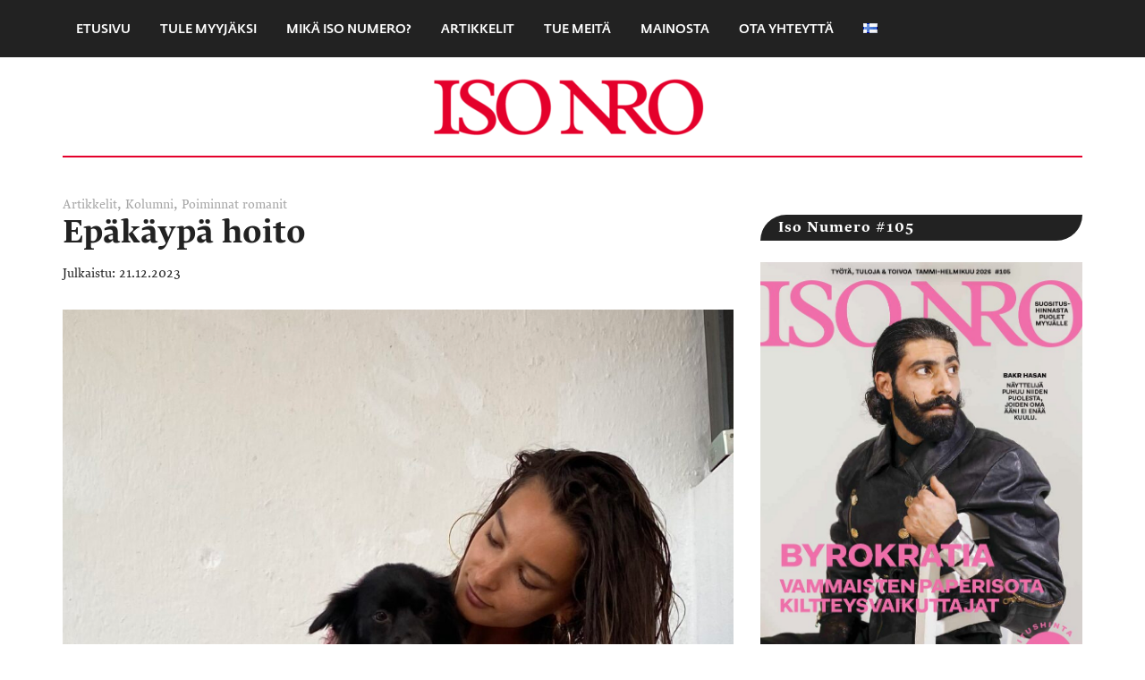

--- FILE ---
content_type: text/html; charset=UTF-8
request_url: https://www.isonumero.fi/epakaypa-hoito/
body_size: 52212
content:
<!DOCTYPE html>
<html lang="fi">
<head >
<meta charset="UTF-8" />
<meta name="viewport" content="width=device-width, initial-scale=1" />
<meta name='robots' content='index, follow, max-image-preview:large, max-snippet:-1, max-video-preview:-1' />

	<!-- This site is optimized with the Yoast SEO plugin v26.6 - https://yoast.com/wordpress/plugins/seo/ -->
	<title>Epäkäypä hoito - Iso Numero</title>
	<meta name="description" content="Käypä hoito -suosituksen sabluuna ei aina istu, jos kuuluu ihmisryhmään, jota lääketiede ei ole tutkinut." />
	<link rel="canonical" href="https://www.isonumero.fi/epakaypa-hoito/" />
	<meta name="twitter:label1" content="Kirjoittanut" />
	<meta name="twitter:data1" content="Hanna Kauppinen" />
	<meta name="twitter:label2" content="Arvioitu lukuaika" />
	<meta name="twitter:data2" content="3 minuuttia" />
	<script type="application/ld+json" class="yoast-schema-graph">{"@context":"https://schema.org","@graph":[{"@type":"WebPage","@id":"https://www.isonumero.fi/epakaypa-hoito/","url":"https://www.isonumero.fi/epakaypa-hoito/","name":"Epäkäypä hoito - Iso Numero","isPartOf":{"@id":"https://www.isonumero.fi/#website"},"primaryImageOfPage":{"@id":"https://www.isonumero.fi/epakaypa-hoito/#primaryimage"},"image":{"@id":"https://www.isonumero.fi/epakaypa-hoito/#primaryimage"},"thumbnailUrl":"https://www.isonumero.fi/wp-content/uploads/2022/09/tekijöihin-carmen-IMG_7605-e1668161477843.jpg","datePublished":"2023-12-21T10:56:23+00:00","dateModified":"2024-01-18T07:59:00+00:00","author":{"@id":"https://www.isonumero.fi/#/schema/person/f5d53f90f9f550e9fd035fa9ace564d5"},"description":"Käypä hoito -suosituksen sabluuna ei aina istu, jos kuuluu ihmisryhmään, jota lääketiede ei ole tutkinut.","breadcrumb":{"@id":"https://www.isonumero.fi/epakaypa-hoito/#breadcrumb"},"inLanguage":"fi","potentialAction":[{"@type":"ReadAction","target":["https://www.isonumero.fi/epakaypa-hoito/"]}]},{"@type":"ImageObject","inLanguage":"fi","@id":"https://www.isonumero.fi/epakaypa-hoito/#primaryimage","url":"https://www.isonumero.fi/wp-content/uploads/2022/09/tekijöihin-carmen-IMG_7605-e1668161477843.jpg","contentUrl":"https://www.isonumero.fi/wp-content/uploads/2022/09/tekijöihin-carmen-IMG_7605-e1668161477843.jpg","width":1735,"height":1735,"caption":"Carmen Baltzar"},{"@type":"BreadcrumbList","@id":"https://www.isonumero.fi/epakaypa-hoito/#breadcrumb","itemListElement":[{"@type":"ListItem","position":1,"name":"Etusivu","item":"https://www.isonumero.fi/"},{"@type":"ListItem","position":2,"name":"Epäkäypä hoito"}]},{"@type":"WebSite","@id":"https://www.isonumero.fi/#website","url":"https://www.isonumero.fi/","name":"Iso Numero","description":"Muuttaa ihmisten elämää","potentialAction":[{"@type":"SearchAction","target":{"@type":"EntryPoint","urlTemplate":"https://www.isonumero.fi/?s={search_term_string}"},"query-input":{"@type":"PropertyValueSpecification","valueRequired":true,"valueName":"search_term_string"}}],"inLanguage":"fi"},{"@type":"Person","@id":"https://www.isonumero.fi/#/schema/person/f5d53f90f9f550e9fd035fa9ace564d5","name":"Hanna Kauppinen","image":{"@type":"ImageObject","inLanguage":"fi","@id":"https://www.isonumero.fi/#/schema/person/image/","url":"https://secure.gravatar.com/avatar/47bd5b4d6980cf2c623d4b7a1295ebb124ffe197df277a12277230f86f1ebd2f?s=96&d=mm&r=g","contentUrl":"https://secure.gravatar.com/avatar/47bd5b4d6980cf2c623d4b7a1295ebb124ffe197df277a12277230f86f1ebd2f?s=96&d=mm&r=g","caption":"Hanna Kauppinen"},"url":"https://www.isonumero.fi/author/hannakauppinen/"}]}</script>
	<!-- / Yoast SEO plugin. -->


<link rel='dns-prefetch' href='//fonts.googleapis.com' />
<link rel="alternate" type="application/rss+xml" title="Iso Numero &raquo; syöte" href="https://www.isonumero.fi/feed/" />
<link rel="alternate" type="application/rss+xml" title="Iso Numero &raquo; kommenttien syöte" href="https://www.isonumero.fi/comments/feed/" />
<link rel="alternate" title="oEmbed (JSON)" type="application/json+oembed" href="https://www.isonumero.fi/wp-json/oembed/1.0/embed?url=https%3A%2F%2Fwww.isonumero.fi%2Fepakaypa-hoito%2F&#038;lang=fi" />
<link rel="alternate" title="oEmbed (XML)" type="text/xml+oembed" href="https://www.isonumero.fi/wp-json/oembed/1.0/embed?url=https%3A%2F%2Fwww.isonumero.fi%2Fepakaypa-hoito%2F&#038;format=xml&#038;lang=fi" />
<style id='wp-img-auto-sizes-contain-inline-css' type='text/css'>
img:is([sizes=auto i],[sizes^="auto," i]){contain-intrinsic-size:3000px 1500px}
/*# sourceURL=wp-img-auto-sizes-contain-inline-css */
</style>
<link rel='stylesheet' id='pt-cv-public-style-css' href='https://www.isonumero.fi/wp-content/plugins/content-views-query-and-display-post-page/public/assets/css/cv.css?ver=4.2.1' type='text/css' media='all' />
<link rel='stylesheet' id='magazine-pro-theme-css' href='https://www.isonumero.fi/wp-content/themes/magazine-pro-isonumero/style.css?ver=3.1' type='text/css' media='all' />
<style id='wp-emoji-styles-inline-css' type='text/css'>

	img.wp-smiley, img.emoji {
		display: inline !important;
		border: none !important;
		box-shadow: none !important;
		height: 1em !important;
		width: 1em !important;
		margin: 0 0.07em !important;
		vertical-align: -0.1em !important;
		background: none !important;
		padding: 0 !important;
	}
/*# sourceURL=wp-emoji-styles-inline-css */
</style>
<style id='wp-block-library-inline-css' type='text/css'>
:root{--wp-block-synced-color:#7a00df;--wp-block-synced-color--rgb:122,0,223;--wp-bound-block-color:var(--wp-block-synced-color);--wp-editor-canvas-background:#ddd;--wp-admin-theme-color:#007cba;--wp-admin-theme-color--rgb:0,124,186;--wp-admin-theme-color-darker-10:#006ba1;--wp-admin-theme-color-darker-10--rgb:0,107,160.5;--wp-admin-theme-color-darker-20:#005a87;--wp-admin-theme-color-darker-20--rgb:0,90,135;--wp-admin-border-width-focus:2px}@media (min-resolution:192dpi){:root{--wp-admin-border-width-focus:1.5px}}.wp-element-button{cursor:pointer}:root .has-very-light-gray-background-color{background-color:#eee}:root .has-very-dark-gray-background-color{background-color:#313131}:root .has-very-light-gray-color{color:#eee}:root .has-very-dark-gray-color{color:#313131}:root .has-vivid-green-cyan-to-vivid-cyan-blue-gradient-background{background:linear-gradient(135deg,#00d084,#0693e3)}:root .has-purple-crush-gradient-background{background:linear-gradient(135deg,#34e2e4,#4721fb 50%,#ab1dfe)}:root .has-hazy-dawn-gradient-background{background:linear-gradient(135deg,#faaca8,#dad0ec)}:root .has-subdued-olive-gradient-background{background:linear-gradient(135deg,#fafae1,#67a671)}:root .has-atomic-cream-gradient-background{background:linear-gradient(135deg,#fdd79a,#004a59)}:root .has-nightshade-gradient-background{background:linear-gradient(135deg,#330968,#31cdcf)}:root .has-midnight-gradient-background{background:linear-gradient(135deg,#020381,#2874fc)}:root{--wp--preset--font-size--normal:16px;--wp--preset--font-size--huge:42px}.has-regular-font-size{font-size:1em}.has-larger-font-size{font-size:2.625em}.has-normal-font-size{font-size:var(--wp--preset--font-size--normal)}.has-huge-font-size{font-size:var(--wp--preset--font-size--huge)}.has-text-align-center{text-align:center}.has-text-align-left{text-align:left}.has-text-align-right{text-align:right}.has-fit-text{white-space:nowrap!important}#end-resizable-editor-section{display:none}.aligncenter{clear:both}.items-justified-left{justify-content:flex-start}.items-justified-center{justify-content:center}.items-justified-right{justify-content:flex-end}.items-justified-space-between{justify-content:space-between}.screen-reader-text{border:0;clip-path:inset(50%);height:1px;margin:-1px;overflow:hidden;padding:0;position:absolute;width:1px;word-wrap:normal!important}.screen-reader-text:focus{background-color:#ddd;clip-path:none;color:#444;display:block;font-size:1em;height:auto;left:5px;line-height:normal;padding:15px 23px 14px;text-decoration:none;top:5px;width:auto;z-index:100000}html :where(.has-border-color){border-style:solid}html :where([style*=border-top-color]){border-top-style:solid}html :where([style*=border-right-color]){border-right-style:solid}html :where([style*=border-bottom-color]){border-bottom-style:solid}html :where([style*=border-left-color]){border-left-style:solid}html :where([style*=border-width]){border-style:solid}html :where([style*=border-top-width]){border-top-style:solid}html :where([style*=border-right-width]){border-right-style:solid}html :where([style*=border-bottom-width]){border-bottom-style:solid}html :where([style*=border-left-width]){border-left-style:solid}html :where(img[class*=wp-image-]){height:auto;max-width:100%}:where(figure){margin:0 0 1em}html :where(.is-position-sticky){--wp-admin--admin-bar--position-offset:var(--wp-admin--admin-bar--height,0px)}@media screen and (max-width:600px){html :where(.is-position-sticky){--wp-admin--admin-bar--position-offset:0px}}

/*# sourceURL=wp-block-library-inline-css */
</style><style id='wp-block-paragraph-inline-css' type='text/css'>
.is-small-text{font-size:.875em}.is-regular-text{font-size:1em}.is-large-text{font-size:2.25em}.is-larger-text{font-size:3em}.has-drop-cap:not(:focus):first-letter{float:left;font-size:8.4em;font-style:normal;font-weight:100;line-height:.68;margin:.05em .1em 0 0;text-transform:uppercase}body.rtl .has-drop-cap:not(:focus):first-letter{float:none;margin-left:.1em}p.has-drop-cap.has-background{overflow:hidden}:root :where(p.has-background){padding:1.25em 2.375em}:where(p.has-text-color:not(.has-link-color)) a{color:inherit}p.has-text-align-left[style*="writing-mode:vertical-lr"],p.has-text-align-right[style*="writing-mode:vertical-rl"]{rotate:180deg}
/*# sourceURL=https://www.isonumero.fi/wp-includes/blocks/paragraph/style.min.css */
</style>
<style id='wp-block-quote-inline-css' type='text/css'>
.wp-block-quote{box-sizing:border-box;overflow-wrap:break-word}.wp-block-quote.is-large:where(:not(.is-style-plain)),.wp-block-quote.is-style-large:where(:not(.is-style-plain)){margin-bottom:1em;padding:0 1em}.wp-block-quote.is-large:where(:not(.is-style-plain)) p,.wp-block-quote.is-style-large:where(:not(.is-style-plain)) p{font-size:1.5em;font-style:italic;line-height:1.6}.wp-block-quote.is-large:where(:not(.is-style-plain)) cite,.wp-block-quote.is-large:where(:not(.is-style-plain)) footer,.wp-block-quote.is-style-large:where(:not(.is-style-plain)) cite,.wp-block-quote.is-style-large:where(:not(.is-style-plain)) footer{font-size:1.125em;text-align:right}.wp-block-quote>cite{display:block}
/*# sourceURL=https://www.isonumero.fi/wp-includes/blocks/quote/style.min.css */
</style>
<style id='wp-block-separator-inline-css' type='text/css'>
@charset "UTF-8";.wp-block-separator{border:none;border-top:2px solid}:root :where(.wp-block-separator.is-style-dots){height:auto;line-height:1;text-align:center}:root :where(.wp-block-separator.is-style-dots):before{color:currentColor;content:"···";font-family:serif;font-size:1.5em;letter-spacing:2em;padding-left:2em}.wp-block-separator.is-style-dots{background:none!important;border:none!important}
/*# sourceURL=https://www.isonumero.fi/wp-includes/blocks/separator/style.min.css */
</style>
<style id='global-styles-inline-css' type='text/css'>
:root{--wp--preset--aspect-ratio--square: 1;--wp--preset--aspect-ratio--4-3: 4/3;--wp--preset--aspect-ratio--3-4: 3/4;--wp--preset--aspect-ratio--3-2: 3/2;--wp--preset--aspect-ratio--2-3: 2/3;--wp--preset--aspect-ratio--16-9: 16/9;--wp--preset--aspect-ratio--9-16: 9/16;--wp--preset--color--black: #000000;--wp--preset--color--cyan-bluish-gray: #abb8c3;--wp--preset--color--white: #ffffff;--wp--preset--color--pale-pink: #f78da7;--wp--preset--color--vivid-red: #cf2e2e;--wp--preset--color--luminous-vivid-orange: #ff6900;--wp--preset--color--luminous-vivid-amber: #fcb900;--wp--preset--color--light-green-cyan: #7bdcb5;--wp--preset--color--vivid-green-cyan: #00d084;--wp--preset--color--pale-cyan-blue: #8ed1fc;--wp--preset--color--vivid-cyan-blue: #0693e3;--wp--preset--color--vivid-purple: #9b51e0;--wp--preset--gradient--vivid-cyan-blue-to-vivid-purple: linear-gradient(135deg,rgb(6,147,227) 0%,rgb(155,81,224) 100%);--wp--preset--gradient--light-green-cyan-to-vivid-green-cyan: linear-gradient(135deg,rgb(122,220,180) 0%,rgb(0,208,130) 100%);--wp--preset--gradient--luminous-vivid-amber-to-luminous-vivid-orange: linear-gradient(135deg,rgb(252,185,0) 0%,rgb(255,105,0) 100%);--wp--preset--gradient--luminous-vivid-orange-to-vivid-red: linear-gradient(135deg,rgb(255,105,0) 0%,rgb(207,46,46) 100%);--wp--preset--gradient--very-light-gray-to-cyan-bluish-gray: linear-gradient(135deg,rgb(238,238,238) 0%,rgb(169,184,195) 100%);--wp--preset--gradient--cool-to-warm-spectrum: linear-gradient(135deg,rgb(74,234,220) 0%,rgb(151,120,209) 20%,rgb(207,42,186) 40%,rgb(238,44,130) 60%,rgb(251,105,98) 80%,rgb(254,248,76) 100%);--wp--preset--gradient--blush-light-purple: linear-gradient(135deg,rgb(255,206,236) 0%,rgb(152,150,240) 100%);--wp--preset--gradient--blush-bordeaux: linear-gradient(135deg,rgb(254,205,165) 0%,rgb(254,45,45) 50%,rgb(107,0,62) 100%);--wp--preset--gradient--luminous-dusk: linear-gradient(135deg,rgb(255,203,112) 0%,rgb(199,81,192) 50%,rgb(65,88,208) 100%);--wp--preset--gradient--pale-ocean: linear-gradient(135deg,rgb(255,245,203) 0%,rgb(182,227,212) 50%,rgb(51,167,181) 100%);--wp--preset--gradient--electric-grass: linear-gradient(135deg,rgb(202,248,128) 0%,rgb(113,206,126) 100%);--wp--preset--gradient--midnight: linear-gradient(135deg,rgb(2,3,129) 0%,rgb(40,116,252) 100%);--wp--preset--font-size--small: 13px;--wp--preset--font-size--medium: 20px;--wp--preset--font-size--large: 36px;--wp--preset--font-size--x-large: 42px;--wp--preset--spacing--20: 0.44rem;--wp--preset--spacing--30: 0.67rem;--wp--preset--spacing--40: 1rem;--wp--preset--spacing--50: 1.5rem;--wp--preset--spacing--60: 2.25rem;--wp--preset--spacing--70: 3.38rem;--wp--preset--spacing--80: 5.06rem;--wp--preset--shadow--natural: 6px 6px 9px rgba(0, 0, 0, 0.2);--wp--preset--shadow--deep: 12px 12px 50px rgba(0, 0, 0, 0.4);--wp--preset--shadow--sharp: 6px 6px 0px rgba(0, 0, 0, 0.2);--wp--preset--shadow--outlined: 6px 6px 0px -3px rgb(255, 255, 255), 6px 6px rgb(0, 0, 0);--wp--preset--shadow--crisp: 6px 6px 0px rgb(0, 0, 0);}:where(.is-layout-flex){gap: 0.5em;}:where(.is-layout-grid){gap: 0.5em;}body .is-layout-flex{display: flex;}.is-layout-flex{flex-wrap: wrap;align-items: center;}.is-layout-flex > :is(*, div){margin: 0;}body .is-layout-grid{display: grid;}.is-layout-grid > :is(*, div){margin: 0;}:where(.wp-block-columns.is-layout-flex){gap: 2em;}:where(.wp-block-columns.is-layout-grid){gap: 2em;}:where(.wp-block-post-template.is-layout-flex){gap: 1.25em;}:where(.wp-block-post-template.is-layout-grid){gap: 1.25em;}.has-black-color{color: var(--wp--preset--color--black) !important;}.has-cyan-bluish-gray-color{color: var(--wp--preset--color--cyan-bluish-gray) !important;}.has-white-color{color: var(--wp--preset--color--white) !important;}.has-pale-pink-color{color: var(--wp--preset--color--pale-pink) !important;}.has-vivid-red-color{color: var(--wp--preset--color--vivid-red) !important;}.has-luminous-vivid-orange-color{color: var(--wp--preset--color--luminous-vivid-orange) !important;}.has-luminous-vivid-amber-color{color: var(--wp--preset--color--luminous-vivid-amber) !important;}.has-light-green-cyan-color{color: var(--wp--preset--color--light-green-cyan) !important;}.has-vivid-green-cyan-color{color: var(--wp--preset--color--vivid-green-cyan) !important;}.has-pale-cyan-blue-color{color: var(--wp--preset--color--pale-cyan-blue) !important;}.has-vivid-cyan-blue-color{color: var(--wp--preset--color--vivid-cyan-blue) !important;}.has-vivid-purple-color{color: var(--wp--preset--color--vivid-purple) !important;}.has-black-background-color{background-color: var(--wp--preset--color--black) !important;}.has-cyan-bluish-gray-background-color{background-color: var(--wp--preset--color--cyan-bluish-gray) !important;}.has-white-background-color{background-color: var(--wp--preset--color--white) !important;}.has-pale-pink-background-color{background-color: var(--wp--preset--color--pale-pink) !important;}.has-vivid-red-background-color{background-color: var(--wp--preset--color--vivid-red) !important;}.has-luminous-vivid-orange-background-color{background-color: var(--wp--preset--color--luminous-vivid-orange) !important;}.has-luminous-vivid-amber-background-color{background-color: var(--wp--preset--color--luminous-vivid-amber) !important;}.has-light-green-cyan-background-color{background-color: var(--wp--preset--color--light-green-cyan) !important;}.has-vivid-green-cyan-background-color{background-color: var(--wp--preset--color--vivid-green-cyan) !important;}.has-pale-cyan-blue-background-color{background-color: var(--wp--preset--color--pale-cyan-blue) !important;}.has-vivid-cyan-blue-background-color{background-color: var(--wp--preset--color--vivid-cyan-blue) !important;}.has-vivid-purple-background-color{background-color: var(--wp--preset--color--vivid-purple) !important;}.has-black-border-color{border-color: var(--wp--preset--color--black) !important;}.has-cyan-bluish-gray-border-color{border-color: var(--wp--preset--color--cyan-bluish-gray) !important;}.has-white-border-color{border-color: var(--wp--preset--color--white) !important;}.has-pale-pink-border-color{border-color: var(--wp--preset--color--pale-pink) !important;}.has-vivid-red-border-color{border-color: var(--wp--preset--color--vivid-red) !important;}.has-luminous-vivid-orange-border-color{border-color: var(--wp--preset--color--luminous-vivid-orange) !important;}.has-luminous-vivid-amber-border-color{border-color: var(--wp--preset--color--luminous-vivid-amber) !important;}.has-light-green-cyan-border-color{border-color: var(--wp--preset--color--light-green-cyan) !important;}.has-vivid-green-cyan-border-color{border-color: var(--wp--preset--color--vivid-green-cyan) !important;}.has-pale-cyan-blue-border-color{border-color: var(--wp--preset--color--pale-cyan-blue) !important;}.has-vivid-cyan-blue-border-color{border-color: var(--wp--preset--color--vivid-cyan-blue) !important;}.has-vivid-purple-border-color{border-color: var(--wp--preset--color--vivid-purple) !important;}.has-vivid-cyan-blue-to-vivid-purple-gradient-background{background: var(--wp--preset--gradient--vivid-cyan-blue-to-vivid-purple) !important;}.has-light-green-cyan-to-vivid-green-cyan-gradient-background{background: var(--wp--preset--gradient--light-green-cyan-to-vivid-green-cyan) !important;}.has-luminous-vivid-amber-to-luminous-vivid-orange-gradient-background{background: var(--wp--preset--gradient--luminous-vivid-amber-to-luminous-vivid-orange) !important;}.has-luminous-vivid-orange-to-vivid-red-gradient-background{background: var(--wp--preset--gradient--luminous-vivid-orange-to-vivid-red) !important;}.has-very-light-gray-to-cyan-bluish-gray-gradient-background{background: var(--wp--preset--gradient--very-light-gray-to-cyan-bluish-gray) !important;}.has-cool-to-warm-spectrum-gradient-background{background: var(--wp--preset--gradient--cool-to-warm-spectrum) !important;}.has-blush-light-purple-gradient-background{background: var(--wp--preset--gradient--blush-light-purple) !important;}.has-blush-bordeaux-gradient-background{background: var(--wp--preset--gradient--blush-bordeaux) !important;}.has-luminous-dusk-gradient-background{background: var(--wp--preset--gradient--luminous-dusk) !important;}.has-pale-ocean-gradient-background{background: var(--wp--preset--gradient--pale-ocean) !important;}.has-electric-grass-gradient-background{background: var(--wp--preset--gradient--electric-grass) !important;}.has-midnight-gradient-background{background: var(--wp--preset--gradient--midnight) !important;}.has-small-font-size{font-size: var(--wp--preset--font-size--small) !important;}.has-medium-font-size{font-size: var(--wp--preset--font-size--medium) !important;}.has-large-font-size{font-size: var(--wp--preset--font-size--large) !important;}.has-x-large-font-size{font-size: var(--wp--preset--font-size--x-large) !important;}
/*# sourceURL=global-styles-inline-css */
</style>

<style id='classic-theme-styles-inline-css' type='text/css'>
/*! This file is auto-generated */
.wp-block-button__link{color:#fff;background-color:#32373c;border-radius:9999px;box-shadow:none;text-decoration:none;padding:calc(.667em + 2px) calc(1.333em + 2px);font-size:1.125em}.wp-block-file__button{background:#32373c;color:#fff;text-decoration:none}
/*# sourceURL=/wp-includes/css/classic-themes.min.css */
</style>
<link rel='stylesheet' id='dashicons-css' href='https://www.isonumero.fi/wp-includes/css/dashicons.min.css?ver=6.9' type='text/css' media='all' />
<link rel='stylesheet' id='google-fonts-css' href='//fonts.googleapis.com/css?family=Roboto%3A300%2C400%7CRaleway%3A400%2C500%2C900&#038;ver=3.1' type='text/css' media='all' />
<link rel='stylesheet' id='flick-css' href='https://www.isonumero.fi/wp-content/plugins/mailchimp/assets/css/flick/flick.css?ver=2.0.0' type='text/css' media='all' />
<link rel='stylesheet' id='mailchimp_sf_main_css-css' href='https://www.isonumero.fi/wp-content/plugins/mailchimp/assets/css/frontend.css?ver=2.0.0' type='text/css' media='all' />
<script type="text/javascript" src="https://www.isonumero.fi/wp-includes/js/jquery/jquery.min.js?ver=3.7.1" id="jquery-core-js"></script>
<script type="text/javascript" src="https://www.isonumero.fi/wp-includes/js/jquery/jquery-migrate.min.js?ver=3.4.1" id="jquery-migrate-js"></script>
<script type="text/javascript" src="https://www.isonumero.fi/wp-content/themes/magazine-pro-isonumero/js/entry-date.js?ver=1.0.0" id="magazine-entry-date-js"></script>
<script type="text/javascript" src="https://www.isonumero.fi/wp-content/themes/magazine-pro-isonumero/js/responsive-menu.js?ver=1.0.0" id="magazine-responsive-menu-js"></script>
<link rel="https://api.w.org/" href="https://www.isonumero.fi/wp-json/" /><link rel="alternate" title="JSON" type="application/json" href="https://www.isonumero.fi/wp-json/wp/v2/posts/4971" /><link rel="EditURI" type="application/rsd+xml" title="RSD" href="https://www.isonumero.fi/xmlrpc.php?rsd" />
<meta name="generator" content="WordPress 6.9" />
<link rel='shortlink' href='https://www.isonumero.fi/?p=4971' />
<link rel='stylesheet' id='override-css'  href='https://www.isonumero.fi/wp-content/themes/magazine-pro-isonumero/isonumero-custom-styles.css' type='text/css' media='all' />

<link rel="stylesheet" href="https://fonts.typotheque.com/WF-024247-007600.css" type="text/css" /><style type="text/css">.site-title a { background: url(https://www.isonumero.fi/wp-content/uploads/2022/02/cropped-Iso_Nro_Logo_red.png) no-repeat !important; }</style>

<!-- Global site tag (gtag.js) - Google Analytics -->
<script async src="https://www.googletagmanager.com/gtag/js?id=UA-7941045-18"></script>
<script>
  window.dataLayer = window.dataLayer || [];
  function gtag(){dataLayer.push(arguments);}
  gtag('js', new Date());

  gtag('config', 'UA-7941045-18');
</script>
    
<link rel="icon" href="https://www.isonumero.fi/wp-content/uploads/2020/05/cropped-isonro-ikoni2-32x32.png" sizes="32x32" />
<link rel="icon" href="https://www.isonumero.fi/wp-content/uploads/2020/05/cropped-isonro-ikoni2-192x192.png" sizes="192x192" />
<link rel="apple-touch-icon" href="https://www.isonumero.fi/wp-content/uploads/2020/05/cropped-isonro-ikoni2-180x180.png" />
<meta name="msapplication-TileImage" content="https://www.isonumero.fi/wp-content/uploads/2020/05/cropped-isonro-ikoni2-270x270.png" />
		<style type="text/css" id="wp-custom-css">
			/*
Welcome to Custom CSS!

CSS (Cascading Style Sheets) is a kind of code that tells the browser how
to render a web page. You may delete these comments and get started with
your customizations.

By default, your stylesheet will be loaded after the theme stylesheets,
which means that your rules can take precedence and override the theme CSS
rules. Just write here what you want to change, you don't need to copy all
your theme's stylesheet content.
*/

#text-7 {
	margin-bottom: 20px;
}
.jp-carousel-image-meta {
	display: none;
}

#jp-carousel-comments-loading {
	display: none !important;
}		</style>
		</head>
<body class="wp-singular post-template-default single single-post postid-4971 single-format-standard wp-theme-genesis wp-child-theme-magazine-pro-isonumero custom-header header-image header-full-width content-sidebar genesis-breadcrumbs-hidden genesis-footer-widgets-visible primary-nav"><div class="site-container"><nav class="nav-primary" aria-label="Pää"><div class="wrap"><ul id="menu-main-menu" class="menu genesis-nav-menu menu-primary"><li id="menu-item-62" class="menu-item menu-item-type-custom menu-item-object-custom menu-item-home menu-item-62"><a href="http://www.isonumero.fi"><span >Etusivu</span></a></li>
<li id="menu-item-1614" class="menu-item menu-item-type-post_type menu-item-object-page menu-item-1614"><a href="https://www.isonumero.fi/tule-myyjaksi/"><span >Tule myyjäksi</span></a></li>
<li id="menu-item-51" class="menu-item menu-item-type-post_type menu-item-object-page menu-item-has-children menu-item-51"><a href="https://www.isonumero.fi/mika-iso-nro/"><span >Mikä Iso Numero?</span></a>
<ul class="sub-menu">
	<li id="menu-item-1570" class="menu-item menu-item-type-post_type menu-item-object-page menu-item-1570"><a href="https://www.isonumero.fi/mika-iso-nro/"><span >Meistä</span></a></li>
	<li id="menu-item-1668" class="menu-item menu-item-type-post_type menu-item-object-page menu-item-1668"><a href="https://www.isonumero.fi/isot-myyjat/"><span >Myyjistä</span></a></li>
	<li id="menu-item-1569" class="menu-item menu-item-type-post_type menu-item-object-page menu-item-1569"><a href="https://www.isonumero.fi/kumppanimme/"><span >Kumppaneista</span></a></li>
	<li id="menu-item-6085" class="menu-item menu-item-type-post_type menu-item-object-page menu-item-6085"><a href="https://www.isonumero.fi/usein-kysyttyja-kysymyksia/"><span >UKK</span></a></li>
</ul>
</li>
<li id="menu-item-1673" class="menu-item menu-item-type-post_type menu-item-object-page menu-item-1673"><a href="https://www.isonumero.fi/uutisia/"><span >Artikkelit</span></a></li>
<li id="menu-item-1685" class="menu-item menu-item-type-post_type menu-item-object-page menu-item-has-children menu-item-1685"><a href="https://www.isonumero.fi/?page_id=1683"><span >Tue meitä</span></a>
<ul class="sub-menu">
	<li id="menu-item-1629" class="menu-item menu-item-type-post_type menu-item-object-page menu-item-1629"><a href="https://www.isonumero.fi/osta-lehti/"><span >Osta</span></a></li>
	<li id="menu-item-1590" class="menu-item menu-item-type-post_type menu-item-object-page menu-item-1590"><a href="https://www.isonumero.fi/tilaa/"><span >Tilaa</span></a></li>
	<li id="menu-item-1656" class="menu-item menu-item-type-post_type menu-item-object-page menu-item-1656"><a href="https://www.isonumero.fi/levita-sanaa/"><span >Levitä sanaa</span></a></li>
	<li id="menu-item-3926" class="menu-item menu-item-type-post_type menu-item-object-page menu-item-3926"><a href="https://www.isonumero.fi/lahjoita/"><span >Lahjoita</span></a></li>
</ul>
</li>
<li id="menu-item-41" class="menu-item menu-item-type-post_type menu-item-object-page menu-item-has-children menu-item-41"><a href="https://www.isonumero.fi/mainosta/"><span >Mainosta</span></a>
<ul class="sub-menu">
	<li id="menu-item-3936" class="menu-item menu-item-type-post_type menu-item-object-page menu-item-3936"><a href="https://www.isonumero.fi/mainosta/"><span >Mediakortti</span></a></li>
	<li id="menu-item-3933" class="menu-item menu-item-type-post_type menu-item-object-page menu-item-3933"><a href="https://www.isonumero.fi/ison-numeron-sponsoritilaus/"><span >Sponsoritilaus</span></a></li>
</ul>
</li>
<li id="menu-item-97" class="menu-item menu-item-type-post_type menu-item-object-page menu-item-97"><a href="https://www.isonumero.fi/ison-numeron-toimisto/"><span >Ota yhteyttä</span></a></li>
<li id="menu-item-4411" class="pll-parent-menu-item menu-item menu-item-type-custom menu-item-object-custom menu-item-has-children menu-item-4411"><a href="#pll_switcher"><span ><img src="[data-uri]" alt="Suomi" width="16" height="11" style="width: 16px; height: 11px;" /></span></a>
<ul class="sub-menu">
	<li id="menu-item-4411-fi" class="lang-item lang-item-272 lang-item-fi current-lang lang-item-first menu-item menu-item-type-custom menu-item-object-custom menu-item-home menu-item-4411-fi"><a href="https://www.isonumero.fi/" hreflang="fi" lang="fi"><span ><img src="[data-uri]" alt="Suomi" width="16" height="11" style="width: 16px; height: 11px;" /></span></a></li>
	<li id="menu-item-4411-en" class="lang-item lang-item-274 lang-item-en no-translation menu-item menu-item-type-custom menu-item-object-custom menu-item-4411-en"><a href="https://www.isonumero.fi/en/" hreflang="en-GB" lang="en-GB"><span ><img src="[data-uri]" alt="English" width="16" height="11" style="width: 16px; height: 11px;" /></span></a></li>
	<li id="menu-item-4411-ro" class="lang-item lang-item-276 lang-item-ro no-translation menu-item menu-item-type-custom menu-item-object-custom menu-item-4411-ro"><a href="https://www.isonumero.fi/ro/" hreflang="ro-RO" lang="ro-RO"><span ><img src="[data-uri]" alt="Română" width="16" height="11" style="width: 16px; height: 11px;" /></span></a></li>
</ul>
</li>
</ul></div></nav><header class="site-header"><div class="wrap"><div class="title-area"><p class="site-title"><a href="https://www.isonumero.fi/">Iso Numero</a></p><p class="site-description">Muuttaa ihmisten elämää</p></div></div></header><div class="site-inner"><div class="content-sidebar-wrap"><div class="post-meta">
    <span class="categories"> <a href="https://www.isonumero.fi/category/artikkelit/" rel="category tag">Artikkelit</a>, <a href="https://www.isonumero.fi/category/artikkelit/kolumni/" rel="category tag">Kolumni</a>, <a href="https://www.isonumero.fi/category/poiminnat/" rel="category tag">Poiminnat</a></span>  <span class="tags"> <a href="https://www.isonumero.fi/tag/romanit/" rel="tag">romanit</a></span>      
</div>
 <main class="content"><article class="post-4971 post type-post status-publish format-standard has-post-thumbnail category-artikkelit category-kolumni category-poiminnat tag-romanit entry" aria-label="Epäkäypä hoito"><header class="entry-header"><h1 class="entry-title">Epäkäypä hoito</h1>
<p class="entry-meta"><time class="entry-time">21.12.2023</time></p></header><a href="https://www.isonumero.fi/epakaypa-hoito/" title="Epäkäypä hoito"><img width="1024" height="1024" src="https://www.isonumero.fi/wp-content/uploads/2022/09/tekijöihin-carmen-IMG_7605-e1668161477843-1024x1024.jpg" class="post-image" alt="Carmen Baltzar" decoding="async" srcset="https://www.isonumero.fi/wp-content/uploads/2022/09/tekijöihin-carmen-IMG_7605-e1668161477843-1024x1024.jpg 1024w, https://www.isonumero.fi/wp-content/uploads/2022/09/tekijöihin-carmen-IMG_7605-e1668161477843-300x300.jpg 300w, https://www.isonumero.fi/wp-content/uploads/2022/09/tekijöihin-carmen-IMG_7605-e1668161477843-150x150.jpg 150w, https://www.isonumero.fi/wp-content/uploads/2022/09/tekijöihin-carmen-IMG_7605-e1668161477843-768x768.jpg 768w, https://www.isonumero.fi/wp-content/uploads/2022/09/tekijöihin-carmen-IMG_7605-e1668161477843-1536x1536.jpg 1536w, https://www.isonumero.fi/wp-content/uploads/2022/09/tekijöihin-carmen-IMG_7605-e1668161477843-100x100.jpg 100w, https://www.isonumero.fi/wp-content/uploads/2022/09/tekijöihin-carmen-IMG_7605-e1668161477843.jpg 1735w" sizes="(max-width: 1024px) 100vw, 1024px" /></a><div class="entry-content">
<p><em>Käypä hoito -suosituksen sabluuna ei aina istu, jos kuuluu ihmisryhmään, jota lääketiede ei ole tutkinut.</em></p>



<span id="more-4971"></span>



<p>Suvussani kulkee epätavallinen verensokeriprofiili, jota suomalaiset lääkärit ihmettelevät. Se nousee syömisen jälkeen salamana taivaisiin, mutta tippuu sieltä sitten yhtä nopeasti aivan pohjalukemiin. Silloin pimenee, se tuntuu jonkinlaiselta oikosululta. Käypä hoito -suosituksen sabluuna ei aina istu, jos kuuluu ihmisryhmään, jota lääketiede ei ole tutkinut.</p>



<p>Siitä, kuinka paljon vahinkoa tämä aiheuttaa ihmisryhmätasolla yhdistettynä terveydenhuoltojärjestelmän rakenteelliseen rasismiin, ei ole olemassa tilastoja, koska etnisen datan kerääminen ei ole Suomessa laillista. Jonkinlaisia arvailuja voi tehdä kurkistamalla terveydenhuoltojärjestelmien rasismia koskeviin tilastoihin maista, joissa etnisen datan kerääminen on sallittua, ja vertaamalla näiden maiden yleistä rasismin tutkimusta Suomessa tehtyyn vastaavaan.</p>



<p>Selvää on, että ihmisryhmien epätasa-arvoinen kohtelu maksaa henkiä. Ilman numeroita siitä on hankala repiä otsikoita. Ilman numeroita on hankala todistaa mitään. Vähemmistöt tuskin ovat kuitenkaan auliisti asettumassa laskulle aikoina, joina fasismin nousu tuo edellisen 30-luvun jatkuvasti useammin mieleen.</p>



<p>Paikkailen tieteen puuttuvia selityksiä maalaisjärjellä ja tarinoilla. Tottakai ruoka aiheuttaa oikosulun, kehomme eivät ole tottuneet yltäkylläisyyteen. Eivät ne tiedä mitä tehdä kaikilla näillä täysillä aterioilla. Mietin vuosisatoja kestänyttä nälkää. Historia on läsnä kehossa ja mielessä. </p>



<blockquote class="wp-block-quote is-layout-flow wp-block-quote-is-layout-flow">
<p>Ehtiikö maailma loppua ennen kuin romani nukkuu kodissaan rauhassa?</p>
</blockquote>



<p>Sellaisilla kansoilla, joiden historiaa on tuskin lainkaan kirjoitettu, tai se on muuten vaiettu, historian elossa pitäminen ja kunnioittaminen on osa selviytymistä. Muuten asioissa ei oikein tunnu olevan järkeä. Ympäröivä yhteiskunta, sen kertomat tarinat, ja sen odotukset, ovat liian vahvassa ristiriidassa oman kokemuksen kanssa.</p>



<p>Mietin vuosisatoja jatkuneen pakenemisen ja kodittomuuden vaikutuksia usein. Jatkuvaa, aamusta iltaan kestävää turvattomuutta. Jatkuvaa väkivallan uhkaa ja puolustusvalmiutta. Selviytymistilaa, jonka tämä kaikki vaatii keholta, mieleltä ja hengeltä. </p>



<p>Suurella osaa Euroopan romaneista kaikki tämä on edelleen osa päivittäistä todellisuutta. Minun maalaisjärkeni sanoo, että toipuminen kestää vähintään yhtä kauan, kuin jatkuva hätätilanne on kestänyt, siis vuosisatoja. Niin kauan kestää, ennen kuin keho uskoo, ettei kukaan tule ajamaan omasta kodista pois, tai polttamaan sitä nukkuessa. Ettei kukaan juokse kirveen, puukon tai aseen kanssa perään, kun omasta kodista lähtee ulos. Kun ajattelen sitä, ettei kodittomuudesta ja jatkuvasta väkivallan uhasta paraneminen ole vielä edes alkanut, mietin seuraavaa: ehtiikö maailma loppua, ennen kuin romani nukkuu kodissaan rauhassa? Sellainen on minun todellisuuteni.</p>



<p><em>Carmen Baltzar<br>Kirjoittaja ja elokuvantekijä</em></p>



<hr class="wp-block-separator has-alpha-channel-opacity is-style-dots"/>



<p><em>Tämä on näytejuttu joulukuun 2023 – tammikuun 2024 Isosta Numerosta. Osta lehti kadulta ja tue myyjää! Lehden voi myös <a href="https://www.isonumero.fi/tilaa/">tilata</a>.</em></p>



<p><em>Iso Numero on kaduilla myytävä aikakauslehti, joka tarjoaa vähävaraisille mahdollisuuksia toimeentulonsa parantamiseen. Lehteä myyvien ihmisten on usein vaikea tai mahdotonta löytää töitä muualta. Myyjä pitää itsellään puolet kansihinnasta. Vuonna 2022 Iso Numero tarjosi toimeentulon lähteen noin 280 hengelle.</em></p>
</div><footer class="entry-footer"><div class="after-entry widget-area"><section id="text-6" class="widget widget_text"><div class="widget-wrap">			<div class="textwidget"></div>
		</div></section>
</div></footer></article></main><aside class="sidebar sidebar-primary widget-area" role="complementary" aria-label="Ensisijainen sivupalkki"><section id="media_image-3" class="widget widget_media_image"><div class="widget-wrap"><h4 class="widget-title widgettitle">Iso Numero #105</h4>
<a href="https://www.isonumero.fi/taisteluja-paperilla/"><img width="749" height="998" src="https://www.isonumero.fi/wp-content/uploads/2026/01/Somekuva-e1768480348290.jpg" class="image wp-image-6137  attachment-full size-full" alt="" style="max-width: 100%; height: auto;" title="Iso Numero #105 helmikuu 2026" decoding="async" loading="lazy" srcset="https://www.isonumero.fi/wp-content/uploads/2026/01/Somekuva-e1768480348290.jpg 749w, https://www.isonumero.fi/wp-content/uploads/2026/01/Somekuva-e1768480348290-225x300.jpg 225w" sizes="auto, (max-width: 749px) 100vw, 749px" /></a></div></section>
<section id="custom_html-2" class="widget_text widget widget_custom_html"><div class="widget_text widget-wrap"><h4 class="widget-title widgettitle">Liity Ison Numeron ystäviin</h4>
<div class="textwidget custom-html-widget"><p>
Haluatko kuulla meistä enemmän? Ryhdy Ison Numeron ystäväksi tilaamalla uutiskirje. Lähetämme noin kerran kuussa viestin, jossa kerromme kuulumisia toimistolta ja pääkaupunkiseudun kaduilta. 
</p>
<!-- Begin Mailchimp Signup Form -->
<!--
<link href="//cdn-images.mailchimp.com/embedcode/classic-10_7.css" rel="stylesheet" type="text/css">
-->
<style type="text/css">
.mc-field-group label {
    display: block;
    margin-bottom: 0.5em;
}
	.mc-field-group {
		margin-bottom: 0.5em;
	}
	#mc-embedded-subscribe {
		background-color: #CCCCCC;
    width: 100% !important;
    margin-top: 0.5em !important;

	}
	/* Add your own Mailchimp form style overrides in your site stylesheet or in this style block.
	   We recommend moving this block and the preceding CSS link to the HEAD of your HTML file. */
</style>
<div id="mc_embed_signup">
<form action="https://isonumero.us19.list-manage.com/subscribe/post?u=f5ec3061fc778ad0a544488c5&amp;id=69dcadbb50" method="post" id="mc-embedded-subscribe-form" name="mc-embedded-subscribe-form" class="validate" target="_blank" novalidate>
    <div id="mc_embed_signup_scroll">
	
<div class="mc-field-group">
	<label for="mce-EMAIL">Sähköposti  <span class="asterisk">*</span>
</label>
	<input type="email" value="" name="EMAIL" class="required email" id="mce-EMAIL">
</div>
<div class="mc-field-group">
	<label for="mce-FNAME">Etunimi </label>
	<input type="text" value="" name="FNAME" class="" id="mce-FNAME">
</div>
<div class="mc-field-group">
	<label for="mce-LNAME">Sukunimi </label>
	<input type="text" value="" name="LNAME" class="" id="mce-LNAME">
</div>
	<div id="mce-responses" class="clear">
		<div class="response" id="mce-error-response" style="display:none"></div>
		<div class="response" id="mce-success-response" style="display:none"></div>
	</div>    <!-- real people should not fill this in and expect good things - do not remove this or risk form bot signups-->
    <div style="position: absolute; left: -5000px;" aria-hidden="true"><input type="text" name="b_f5ec3061fc778ad0a544488c5_69dcadbb50" tabindex="-1" value=""></div>
			<div class="indicates-required"><span class="asterisk">*</span> pakollinen kenttä</div>
    <div class="clear"><input type="submit" value="Liity" name="subscribe" id="mc-embedded-subscribe" class="button"></div>
    </div>
</form>
</div>

<!--End mc_embed_signup--></div></div></section>
</aside></div></div><div class="footer-widgets"><div class="wrap"><div class="widget-area footer-widgets-1 footer-widget-area"><section id="text-2" class="widget widget_text"><div class="widget-wrap"><h4 class="widget-title widgettitle">Yhteystiedot</h4>
			<div class="textwidget"><p>Iso Numero<br />
Käenkuja 4, LH 3<br />
00500 Helsinki<br />
toimitus (at) isonumero.fi</p>
<p>Y-tunnus 2934513-3</p>
<p><a href="http://www.isonumero.fi/rekisteriseloste/">Rekisteriseloste</a></p>
</div>
		</div></section>
</div><div class="widget-area footer-widgets-2 footer-widget-area"><section id="text-3" class="widget widget_text"><div class="widget-wrap"><h4 class="widget-title widgettitle">Toimitus / Editorial Contacts</h4>
			<div class="textwidget"><p>Päätoimittaja / Editor-in-Chief<br />
Veera Vehkasalo<br />
044 491 8115<br />
veera.vehkasalo (at) isonumero.fi</p>
</div>
		</div></section>
<section id="text-4" class="widget widget_text"><div class="widget-wrap"><h4 class="widget-title widgettitle">Palautetta myyjistä / Haluatko myyjäksi?</h4>
			<div class="textwidget"><p>044 970 4665<br />
info (at) isonumero.fi</p>
</div>
		</div></section>
</div><div class="widget-area footer-widgets-3 footer-widget-area"><section id="text-5" class="widget widget_text"><div class="widget-wrap">			<div class="textwidget"><p><a href=http://www.insp.ngo><img src="https://www.isonumero.fi/wp-content/uploads/2022/10/INSP-Master-White.png" width ="200px"></a>
<p>
<a href=https://suomalainentyo.fi/><img src="https://www.isonumero.fi/wp-content/uploads/2022/02/ymerkki_logo_sininen_rgb_-resoluutio-72-1024x747-1.jpeg" width ="200px"></a>
</div>
		</div></section>
</div></div></div><footer class="site-footer"><div class="wrap"></div></footer></div><script type="speculationrules">
{"prefetch":[{"source":"document","where":{"and":[{"href_matches":"/*"},{"not":{"href_matches":["/wp-*.php","/wp-admin/*","/wp-content/uploads/*","/wp-content/*","/wp-content/plugins/*","/wp-content/themes/magazine-pro-isonumero/*","/wp-content/themes/genesis/*","/*\\?(.+)"]}},{"not":{"selector_matches":"a[rel~=\"nofollow\"]"}},{"not":{"selector_matches":".no-prefetch, .no-prefetch a"}}]},"eagerness":"conservative"}]}
</script>
	<script>
			// List of Themes, Classes and Regular expressions
		var template_name = 'genesis';
		switch(template_name) {
			case 'twentyeleven' :
					var classes = ['entry-meta'];
					var regex = ' by <a(.*?)\/a>;<span class="sep"> by <\/span>';
					break;
			case 'twentyten' :
					var classes = ['entry-meta'];
					var regex = ' by <a(.*?)\/a>;<span class="meta-sep">by<\/span>';
					break;
			case 'object' :
					var classes = ['post-details', 'post'];
					var regex = ' by <span(.*?)\/span>;<p class="post-details">by';
					break;
			case 'theme-revenge' :
					var classes = ['post-entry-meta'];
					var regex = 'By <a(.*?)\/a> on';
					break;
			case 'Magnificent' :
					var classes = ['meta-info'];
					var regex = '<span>by<\/span> <a(.*?)\/a>;Posted by <a(.*?)\/a> on ';
					break;
			case 'wp-clearphoto' :
					var classes = ['meta'];
					var regex = '\\|\\s*<\/span>\\s*<span class="meta-author">\\s*<a(.*?)\/a>';
					break;
			case 'wp-clearphoto1' :
					var classes = ['meta'];
					var regex = '\\|\\s*<\/span>\\s*<span class="meta-author">\\s*<a(.*?)\/a>';
					break;
			default:
					var classes = ['entry-meta'];
					var regex = ' by <a(.*?)\/a>;<span class="sep"> by <\/span>; <span class="meta-sep">by<\/span>;<span class="meta-sep"> by <\/span>';
		}
				if (typeof classes[0] !== 'undefined' && classes[0] !== null) {
				for(var i = 0; i < classes.length; i++) {
					var elements = document.querySelectorAll('.'+classes[i]);
					for (var j = 0; j < elements.length; j++) {
						var regex_array = regex.split(";");
						for(var k = 0; k < regex_array.length; k++) {
							 if (elements[j].innerHTML.match(new RegExp(regex_array[k], "i"))) {
								 var replaced_txt = elements[j].innerHTML.replace(new RegExp(regex_array[k], "i"), '');
								 elements[j].innerHTML = replaced_txt;
							 }
						}
					}			
				}
			}
						
		</script>
	<script type="text/javascript" id="pt-cv-content-views-script-js-extra">
/* <![CDATA[ */
var PT_CV_PUBLIC = {"_prefix":"pt-cv-","page_to_show":"5","_nonce":"1a79a6d881","is_admin":"","is_mobile":"","ajaxurl":"https://www.isonumero.fi/wp-admin/admin-ajax.php","lang":"fi","loading_image_src":"[data-uri]"};
var PT_CV_PAGINATION = {"first":"\u00ab","prev":"\u2039","next":"\u203a","last":"\u00bb","goto_first":"Go to first page","goto_prev":"Go to previous page","goto_next":"Go to next page","goto_last":"Go to last page","current_page":"Current page is","goto_page":"Go to page"};
//# sourceURL=pt-cv-content-views-script-js-extra
/* ]]> */
</script>
<script type="text/javascript" src="https://www.isonumero.fi/wp-content/plugins/content-views-query-and-display-post-page/public/assets/js/cv.js?ver=4.2.1" id="pt-cv-content-views-script-js"></script>
<script type="text/javascript" id="pll_cookie_script-js-after">
/* <![CDATA[ */
(function() {
				var expirationDate = new Date();
				expirationDate.setTime( expirationDate.getTime() + 31536000 * 1000 );
				document.cookie = "pll_language=fi; expires=" + expirationDate.toUTCString() + "; path=/; secure; SameSite=Lax";
			}());

//# sourceURL=pll_cookie_script-js-after
/* ]]> */
</script>
<script type="text/javascript" src="https://www.isonumero.fi/wp-includes/js/jquery/jquery.form.min.js?ver=4.3.0" id="jquery-form-js"></script>
<script type="text/javascript" src="https://www.isonumero.fi/wp-includes/js/jquery/ui/core.min.js?ver=1.13.3" id="jquery-ui-core-js"></script>
<script type="text/javascript" src="https://www.isonumero.fi/wp-includes/js/jquery/ui/datepicker.min.js?ver=1.13.3" id="jquery-ui-datepicker-js"></script>
<script type="text/javascript" id="jquery-ui-datepicker-js-after">
/* <![CDATA[ */
jQuery(function(jQuery){jQuery.datepicker.setDefaults({"closeText":"Sulje","currentText":"T\u00e4n\u00e4\u00e4n","monthNames":["tammikuu","helmikuu","maaliskuu","huhtikuu","toukokuu","kes\u00e4kuu","hein\u00e4kuu","elokuu","syyskuu","lokakuu","marraskuu","joulukuu"],"monthNamesShort":["tammi","helmi","maalis","huhti","touko","kes\u00e4","hein\u00e4","elo","syys","loka","marras","joulu"],"nextText":"Seuraava","prevText":"Edellinen","dayNames":["sunnuntai","maanantai","tiistai","keskiviikko","torstai","perjantai","lauantai"],"dayNamesShort":["su","ma","ti","ke","to","pe","la"],"dayNamesMin":["su","ma","ti","ke","to","pe","la"],"dateFormat":"d.mm.yy","firstDay":1,"isRTL":false});});
//# sourceURL=jquery-ui-datepicker-js-after
/* ]]> */
</script>
<script type="text/javascript" id="mailchimp_sf_main_js-js-extra">
/* <![CDATA[ */
var mailchimpSF = {"ajax_url":"https://www.isonumero.fi/","phone_validation_error":"Please enter a valid phone number."};
//# sourceURL=mailchimp_sf_main_js-js-extra
/* ]]> */
</script>
<script type="text/javascript" src="https://www.isonumero.fi/wp-content/plugins/mailchimp/assets/js/mailchimp.js?ver=2.0.0" id="mailchimp_sf_main_js-js"></script>
<script id="wp-emoji-settings" type="application/json">
{"baseUrl":"https://s.w.org/images/core/emoji/17.0.2/72x72/","ext":".png","svgUrl":"https://s.w.org/images/core/emoji/17.0.2/svg/","svgExt":".svg","source":{"concatemoji":"https://www.isonumero.fi/wp-includes/js/wp-emoji-release.min.js?ver=6.9"}}
</script>
<script type="module">
/* <![CDATA[ */
/*! This file is auto-generated */
const a=JSON.parse(document.getElementById("wp-emoji-settings").textContent),o=(window._wpemojiSettings=a,"wpEmojiSettingsSupports"),s=["flag","emoji"];function i(e){try{var t={supportTests:e,timestamp:(new Date).valueOf()};sessionStorage.setItem(o,JSON.stringify(t))}catch(e){}}function c(e,t,n){e.clearRect(0,0,e.canvas.width,e.canvas.height),e.fillText(t,0,0);t=new Uint32Array(e.getImageData(0,0,e.canvas.width,e.canvas.height).data);e.clearRect(0,0,e.canvas.width,e.canvas.height),e.fillText(n,0,0);const a=new Uint32Array(e.getImageData(0,0,e.canvas.width,e.canvas.height).data);return t.every((e,t)=>e===a[t])}function p(e,t){e.clearRect(0,0,e.canvas.width,e.canvas.height),e.fillText(t,0,0);var n=e.getImageData(16,16,1,1);for(let e=0;e<n.data.length;e++)if(0!==n.data[e])return!1;return!0}function u(e,t,n,a){switch(t){case"flag":return n(e,"\ud83c\udff3\ufe0f\u200d\u26a7\ufe0f","\ud83c\udff3\ufe0f\u200b\u26a7\ufe0f")?!1:!n(e,"\ud83c\udde8\ud83c\uddf6","\ud83c\udde8\u200b\ud83c\uddf6")&&!n(e,"\ud83c\udff4\udb40\udc67\udb40\udc62\udb40\udc65\udb40\udc6e\udb40\udc67\udb40\udc7f","\ud83c\udff4\u200b\udb40\udc67\u200b\udb40\udc62\u200b\udb40\udc65\u200b\udb40\udc6e\u200b\udb40\udc67\u200b\udb40\udc7f");case"emoji":return!a(e,"\ud83e\u1fac8")}return!1}function f(e,t,n,a){let r;const o=(r="undefined"!=typeof WorkerGlobalScope&&self instanceof WorkerGlobalScope?new OffscreenCanvas(300,150):document.createElement("canvas")).getContext("2d",{willReadFrequently:!0}),s=(o.textBaseline="top",o.font="600 32px Arial",{});return e.forEach(e=>{s[e]=t(o,e,n,a)}),s}function r(e){var t=document.createElement("script");t.src=e,t.defer=!0,document.head.appendChild(t)}a.supports={everything:!0,everythingExceptFlag:!0},new Promise(t=>{let n=function(){try{var e=JSON.parse(sessionStorage.getItem(o));if("object"==typeof e&&"number"==typeof e.timestamp&&(new Date).valueOf()<e.timestamp+604800&&"object"==typeof e.supportTests)return e.supportTests}catch(e){}return null}();if(!n){if("undefined"!=typeof Worker&&"undefined"!=typeof OffscreenCanvas&&"undefined"!=typeof URL&&URL.createObjectURL&&"undefined"!=typeof Blob)try{var e="postMessage("+f.toString()+"("+[JSON.stringify(s),u.toString(),c.toString(),p.toString()].join(",")+"));",a=new Blob([e],{type:"text/javascript"});const r=new Worker(URL.createObjectURL(a),{name:"wpTestEmojiSupports"});return void(r.onmessage=e=>{i(n=e.data),r.terminate(),t(n)})}catch(e){}i(n=f(s,u,c,p))}t(n)}).then(e=>{for(const n in e)a.supports[n]=e[n],a.supports.everything=a.supports.everything&&a.supports[n],"flag"!==n&&(a.supports.everythingExceptFlag=a.supports.everythingExceptFlag&&a.supports[n]);var t;a.supports.everythingExceptFlag=a.supports.everythingExceptFlag&&!a.supports.flag,a.supports.everything||((t=a.source||{}).concatemoji?r(t.concatemoji):t.wpemoji&&t.twemoji&&(r(t.twemoji),r(t.wpemoji)))});
//# sourceURL=https://www.isonumero.fi/wp-includes/js/wp-emoji-loader.min.js
/* ]]> */
</script>
</body></html>
